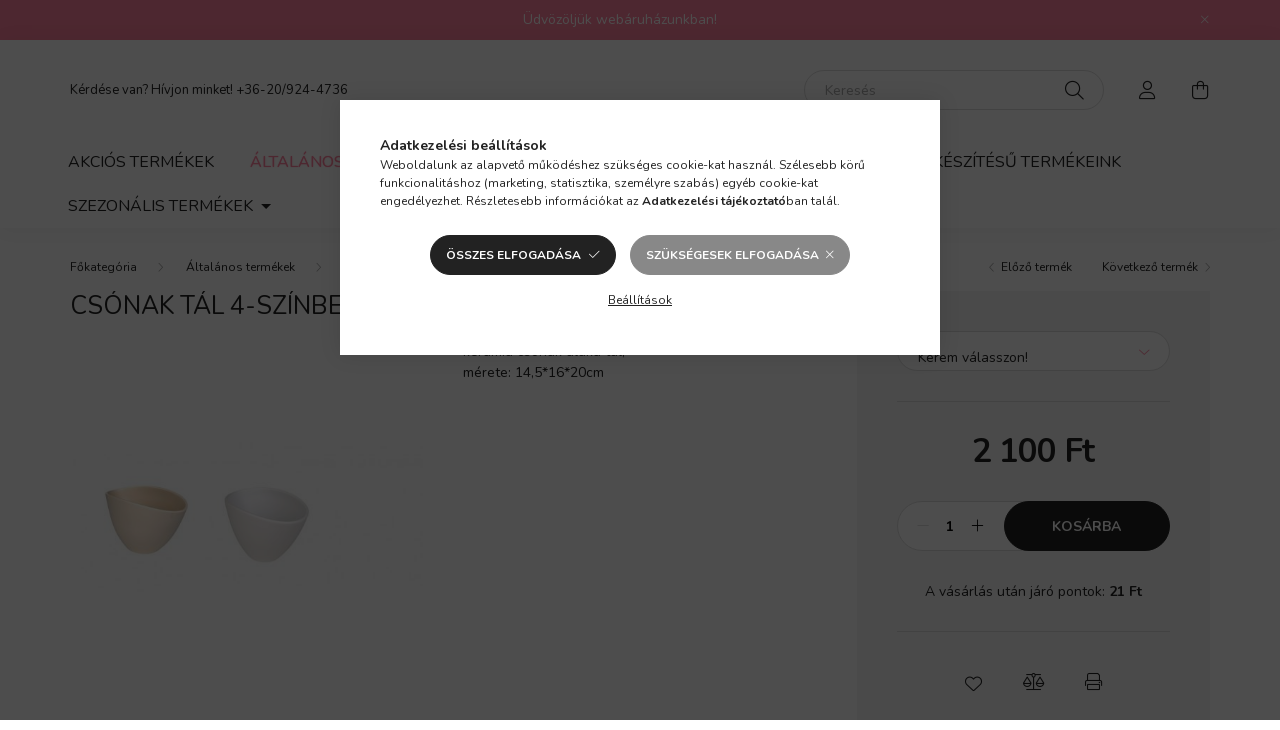

--- FILE ---
content_type: text/html; charset=UTF-8
request_url: http://otletdekor.unas.hu/csonak-tal
body_size: 18626
content:
<!DOCTYPE html>
<html lang="hu">
    <head>
        <meta charset="utf-8">
<meta name="description" content="csónak tál 4-színben, kerámia csónak alakú tál, mérete: 14,5*16*20cm, ötletdekor">
<meta name="robots" content="index, follow">
<meta http-equiv="X-UA-Compatible" content="IE=Edge">
<meta property="og:site_name" content="ötletdekor" />
<meta property="og:title" content="csónak tál 4-színben - ötletdekor">
<meta property="og:description" content="csónak tál 4-színben, kerámia csónak alakú tál, mérete: 14,5*16*20cm, ötletdekor">
<meta property="og:type" content="product">
<meta property="og:url" content="http://otletdekor.unas.hu/csonak-tal">
<meta property="og:image" content="http://otletdekor.unas.hu/img/64936/5996568002042_altpic_1/5996568002042.jpg">
<meta name="mobile-web-app-capable" content="yes">
<meta name="apple-mobile-web-app-capable" content="yes">
<meta name="MobileOptimized" content="320">
<meta name="HandheldFriendly" content="true">

<title>csónak tál 4-színben - ötletdekor</title>


<script>
var service_type="shop";
var shop_url_main="http://otletdekor.unas.hu";
var actual_lang="hu";
var money_len="0";
var money_thousend=" ";
var money_dec=",";
var shop_id=64936;
var unas_design_url="http:"+"/"+"/"+"otletdekor.unas.hu"+"/"+"!common_design"+"/"+"base"+"/"+"002000"+"/";
var unas_design_code='002000';
var unas_base_design_code='2000';
var unas_design_ver=4;
var unas_design_subver=4;
var unas_shop_url='http://otletdekor.unas.hu';
var responsive="yes";
var config_plus=new Array();
config_plus['product_tooltip']=1;
config_plus['cart_redirect']=1;
config_plus['money_type']='Ft';
config_plus['money_type_display']='Ft';
var lang_text=new Array();

var UNAS = UNAS || {};
UNAS.shop={"base_url":'http://otletdekor.unas.hu',"domain":'otletdekor.unas.hu',"username":'otletdekor.unas.hu',"id":64936,"lang":'hu',"currency_type":'Ft',"currency_code":'HUF',"currency_rate":'1',"currency_length":0,"base_currency_length":0,"canonical_url":'http://otletdekor.unas.hu/csonak-tal'};
UNAS.design={"code":'002000',"page":'product_details'};
UNAS.api_auth="d486b625e6bec8460c469d11b2cef560";
UNAS.customer={"email":'',"id":0,"group_id":0,"without_registration":0};
UNAS.shop["category_id"]="246227";
UNAS.shop["sku"]="5996568002042";
UNAS.shop["product_id"]="266922828";
UNAS.shop["only_private_customer_can_purchase"] = false;
 

UNAS.text = {
    "button_overlay_close": `Bezár`,
    "popup_window": `Felugró ablak`,
    "list": `lista`,
    "updating_in_progress": `frissítés folyamatban`,
    "updated": `frissítve`,
    "is_opened": `megnyitva`,
    "is_closed": `bezárva`,
    "deleted": `törölve`,
    "consent_granted": `hozzájárulás megadva`,
    "consent_rejected": `hozzájárulás elutasítva`,
    "field_is_incorrect": `mező hibás`,
    "error_title": `Hiba!`,
    "product_variants": `termék változatok`,
    "product_added_to_cart": `A termék a kosárba került`,
    "product_added_to_cart_with_qty_problem": `A termékből csak [qty_added_to_cart] [qty_unit] került kosárba`,
    "product_removed_from_cart": `A termék törölve a kosárból`,
    "reg_title_name": `Név`,
    "reg_title_company_name": `Cégnév`,
    "number_of_items_in_cart": `Kosárban lévő tételek száma`,
    "cart_is_empty": `A kosár üres`,
    "cart_updated": `A kosár frissült`
};


UNAS.text["delete_from_compare"]= `Törlés összehasonlításból`;
UNAS.text["comparison"]= `Összehasonlítás`;

UNAS.text["delete_from_favourites"]= `Törlés a kedvencek közül`;
UNAS.text["add_to_favourites"]= `Kedvencekhez`;






window.lazySizesConfig=window.lazySizesConfig || {};
window.lazySizesConfig.loadMode=1;
window.lazySizesConfig.loadHidden=false;

window.dataLayer = window.dataLayer || [];
function gtag(){dataLayer.push(arguments)};
gtag('js', new Date());
</script>

<script src="http://otletdekor.unas.hu/!common_packages/jquery/jquery-3.2.1.js?mod_time=1759314984"></script>
<script src="http://otletdekor.unas.hu/!common_packages/jquery/plugins/migrate/migrate.js?mod_time=1759314984"></script>
<script src="http://otletdekor.unas.hu/!common_packages/jquery/plugins/autocomplete/autocomplete.js?mod_time=1759314984"></script>
<script src="http://otletdekor.unas.hu/!common_packages/jquery/plugins/tools/overlay/overlay.js?mod_time=1759314984"></script>
<script src="http://otletdekor.unas.hu/!common_packages/jquery/plugins/tools/toolbox/toolbox.expose.js?mod_time=1759314984"></script>
<script src="http://otletdekor.unas.hu/!common_packages/jquery/plugins/lazysizes/lazysizes.min.js?mod_time=1759314984"></script>
<script src="http://otletdekor.unas.hu/!common_packages/jquery/own/shop_common/exploded/common.js?mod_time=1764831093"></script>
<script src="http://otletdekor.unas.hu/!common_packages/jquery/own/shop_common/exploded/common_overlay.js?mod_time=1759314984"></script>
<script src="http://otletdekor.unas.hu/!common_packages/jquery/own/shop_common/exploded/common_shop_popup.js?mod_time=1759314984"></script>
<script src="http://otletdekor.unas.hu/!common_packages/jquery/own/shop_common/exploded/page_product_details.js?mod_time=1759314984"></script>
<script src="http://otletdekor.unas.hu/!common_packages/jquery/own/shop_common/exploded/function_favourites.js?mod_time=1759314984"></script>
<script src="http://otletdekor.unas.hu/!common_packages/jquery/own/shop_common/exploded/function_compare.js?mod_time=1759314984"></script>
<script src="http://otletdekor.unas.hu/!common_packages/jquery/own/shop_common/exploded/function_product_print.js?mod_time=1759314984"></script>
<script src="http://otletdekor.unas.hu/!common_packages/jquery/plugins/hoverintent/hoverintent.js?mod_time=1759314984"></script>
<script src="http://otletdekor.unas.hu/!common_packages/jquery/own/shop_tooltip/shop_tooltip.js?mod_time=1759314984"></script>
<script src="http://otletdekor.unas.hu/!common_packages/jquery/plugins/responsive_menu/responsive_menu-unas.js?mod_time=1759314984"></script>
<script src="http://otletdekor.unas.hu/!common_design/base/002000/main.js?mod_time=1759314986"></script>
<script src="http://otletdekor.unas.hu/!common_packages/jquery/plugins/flickity/v3/flickity.pkgd.min.js?mod_time=1759314984"></script>
<script src="http://otletdekor.unas.hu/!common_packages/jquery/plugins/toastr/toastr.min.js?mod_time=1759314984"></script>
<script src="http://otletdekor.unas.hu/!common_packages/jquery/plugins/tippy/popper-2.4.4.min.js?mod_time=1759314984"></script>
<script src="http://otletdekor.unas.hu/!common_packages/jquery/plugins/tippy/tippy-bundle.umd.min.js?mod_time=1759314984"></script>
<script src="http://otletdekor.unas.hu/!common_packages/jquery/plugins/photoswipe/photoswipe.min.js?mod_time=1759314984"></script>
<script src="http://otletdekor.unas.hu/!common_packages/jquery/plugins/photoswipe/photoswipe-ui-default.min.js?mod_time=1759314984"></script>

<link href="http://otletdekor.unas.hu/temp/shop_64936_e86a480dc6917e0e04f23e40fb7876fd.css?mod_time=1769012767" rel="stylesheet" type="text/css">

<link href="http://otletdekor.unas.hu/csonak-tal" rel="canonical">
    <link id="favicon-32x32" rel="icon" type="image/png" href="http://otletdekor.unas.hu/!common_design/own/image/favicon_32x32.png" sizes="32x32">
    <link id="favicon-192x192" rel="icon" type="image/png" href="http://otletdekor.unas.hu/!common_design/own/image/favicon_192x192.png" sizes="192x192">
            <link rel="apple-touch-icon" href="http://otletdekor.unas.hu/!common_design/own/image/favicon_32x32.png" sizes="32x32">
        <link rel="apple-touch-icon" href="http://otletdekor.unas.hu/!common_design/own/image/favicon_192x192.png" sizes="192x192">
        <script>
        var google_consent=1;
    
        gtag('consent', 'default', {
           'ad_storage': 'denied',
           'ad_user_data': 'denied',
           'ad_personalization': 'denied',
           'analytics_storage': 'denied',
           'functionality_storage': 'denied',
           'personalization_storage': 'denied',
           'security_storage': 'granted'
        });

    
        gtag('consent', 'update', {
           'ad_storage': 'denied',
           'ad_user_data': 'denied',
           'ad_personalization': 'denied',
           'analytics_storage': 'denied',
           'functionality_storage': 'denied',
           'personalization_storage': 'denied',
           'security_storage': 'granted'
        });

        </script>
    	<script>
	/* <![CDATA[ */
	$(document).ready(function() {
       $(document).bind("contextmenu",function(e) {
            return false;
       });
	});
	/* ]]> */
	</script>
		<script>
	/* <![CDATA[ */
	var omitformtags=["input", "textarea", "select"];
	omitformtags=omitformtags.join("|");
		
	function disableselect(e) {
		if (omitformtags.indexOf(e.target.tagName.toLowerCase())==-1) return false;
		if (omitformtags.indexOf(e.target.tagName.toLowerCase())==2) return false;
	}
		
	function reEnable() {
		return true;
	}
		
	if (typeof document.onselectstart!="undefined") {
		document.onselectstart=new Function ("return false");
	} else {
		document.onmousedown=disableselect;
		document.onmouseup=reEnable;
	}
	/* ]]> */
	</script>
	

        <meta content="width=device-width, initial-scale=1.0" name="viewport" />
        <link rel="preconnect" href="https://fonts.gstatic.com">
        <link rel="preload" href="https://fonts.googleapis.com/css2?family=Nunito:wght@400;700&display=swap" as="style" />
        <link rel="stylesheet" href="https://fonts.googleapis.com/css2?family=Nunito:wght@400;700&display=swap" media="print" onload="this.media='all'">
        <noscript>
            <link rel="stylesheet" href="https://fonts.googleapis.com/css2?family=Nunito:wght@400;700&display=swap" />
        </noscript>
        
        
        
        
        

        
        
        
                    
            
            
            
            
            
            
            
                
        
        
    </head>

                
                
    
    
    
    
    <body class='design_ver4 design_subver1 design_subver2 design_subver3 design_subver4' id="ud_shop_artdet">
    
        <div id="fb-root"></div>
    <script>
        window.fbAsyncInit = function() {
            FB.init({
                xfbml            : true,
                version          : 'v22.0'
            });
        };
    </script>
    <script async defer crossorigin="anonymous" src="https://connect.facebook.net/hu_HU/sdk.js"></script>
    <div id="image_to_cart" style="display:none; position:absolute; z-index:100000;"></div>
<div class="overlay_common overlay_warning" id="overlay_cart_add"></div>
<script>$(document).ready(function(){ overlay_init("cart_add",{"onBeforeLoad":false}); });</script>
<div id="overlay_login_outer"></div>	
	<script>
	$(document).ready(function(){
	    var login_redir_init="";

		$("#overlay_login_outer").overlay({
			onBeforeLoad: function() {
                var login_redir_temp=login_redir_init;
                if (login_redir_act!="") {
                    login_redir_temp=login_redir_act;
                    login_redir_act="";
                }

									$.ajax({
						type: "GET",
						async: true,
						url: "http://otletdekor.unas.hu/shop_ajax/ajax_popup_login.php",
						data: {
							shop_id:"64936",
							lang_master:"hu",
                            login_redir:login_redir_temp,
							explicit:"ok",
							get_ajax:"1"
						},
						success: function(data){
							$("#overlay_login_outer").html(data);
							if (unas_design_ver >= 5) $("#overlay_login_outer").modal('show');
							$('#overlay_login1 input[name=shop_pass_login]').keypress(function(e) {
								var code = e.keyCode ? e.keyCode : e.which;
								if(code.toString() == 13) {		
									document.form_login_overlay.submit();		
								}	
							});	
						}
					});
								},
			top: 50,
			mask: {
	color: "#000000",
	loadSpeed: 200,
	maskId: "exposeMaskOverlay",
	opacity: 0.7
},
			closeOnClick: (config_plus['overlay_close_on_click_forced'] === 1),
			onClose: function(event, overlayIndex) {
				$("#login_redir").val("");
			},
			load: false
		});
		
			});
	function overlay_login() {
		$(document).ready(function(){
			$("#overlay_login_outer").overlay().load();
		});
	}
	function overlay_login_remind() {
        if (unas_design_ver >= 5) {
            $("#overlay_remind").overlay().load();
        } else {
            $(document).ready(function () {
                $("#overlay_login_outer").overlay().close();
                setTimeout('$("#overlay_remind").overlay().load();', 250);
            });
        }
	}

    var login_redir_act="";
    function overlay_login_redir(redir) {
        login_redir_act=redir;
        $("#overlay_login_outer").overlay().load();
    }
	</script>  
	<div class="overlay_common overlay_info" id="overlay_remind"></div>
<script>$(document).ready(function(){ overlay_init("remind",[]); });</script>

	<script>
    	function overlay_login_error_remind() {
		$(document).ready(function(){
			load_login=0;
			$("#overlay_error").overlay().close();
			setTimeout('$("#overlay_remind").overlay().load();', 250);	
		});
	}
	</script>  
	<div class="overlay_common overlay_info" id="overlay_newsletter"></div>
<script>$(document).ready(function(){ overlay_init("newsletter",[]); });</script>

<script>
function overlay_newsletter() {
    $(document).ready(function(){
        $("#overlay_newsletter").overlay().load();
    });
}
</script>
<div class="overlay_common overlay_error" id="overlay_script"></div>
<script>$(document).ready(function(){ overlay_init("script",[]); });</script>
    <script>
    $(document).ready(function() {
        $.ajax({
            type: "GET",
            url: "http://otletdekor.unas.hu/shop_ajax/ajax_stat.php",
            data: {master_shop_id:"64936",get_ajax:"1"}
        });
    });
    </script>
    

    <div id="container" class="page_shop_artdet_5996568002042 filter-not-exists">
                        <div class="js-element nanobar js-nanobar" data-element-name="header_text_section_1">
        <div class="container">
            <div class="header_text_section_1 nanobar__inner ">
                                    <p>Üdvözöljük webáruházunkban!</p>
                                <button type="button" class="btn nanobar__btn-close" onclick="closeNanobar(this,'header_text_section_1_hide','session','--nanobar-height');" aria-label="Bezár" title="Bezár">
                    <span class="icon--close"></span>
                </button>
            </div>
        </div>
    </div>
    <script>
        $(document).ready(function() {
            root.style.setProperty('--nanobar-height', getHeight($(".js-nanobar")) + "px");
        });
    </script>
    

        <header class="header js-header">
            <div class="header-inner js-header-inner">
                <div class="container">
                    <div class="row gutters-5 flex-nowrap justify-content-center align-items-center py-3 py-lg-5">
                        <div class="header__left col">
                            <div class="header__left-inner d-flex align-items-center">
                                <button type="button" class="hamburger__btn dropdown--btn d-lg-none" id="hamburger__btn" aria-label="hamburger button" data-btn-for=".hamburger__dropdown">
                                    <span class="hamburger__btn-icon icon--hamburger"></span>
                                </button>
                                
                                
                                    <div class="js-element header_text_section_2 d-none d-lg-block" data-element-name="header_text_section_2">
        <div class="element__content ">
                            <div class="element__html slide-1"><p>Kérdése van? Hívjon minket! <a href='tel:+36209244736'>+36-20/924-4736</a></p></div>
                    </div>
    </div>

                            </div>
                        </div>

                        

                        <div class="header__right col">
                            <div class="header__right-inner d-flex align-items-center justify-content-end">
                                <div class="search-box browser-is-chrome">
    <div class="search-box__inner position-relative ml-auto js-search" id="box_search_content">
        <form name="form_include_search" id="form_include_search" action="http://otletdekor.unas.hu/shop_search.php" method="get">
            <div class="box-search-group mb-0">
                <input data-stay-visible-breakpoint="992" name="search" id="box_search_input" value="" pattern=".{3,100}"
                       title="Hosszabb kereső kifejezést írjon be!" aria-label="Keresés" placeholder="Keresés" type="text" maxlength="100"
                       class="ac_input form-control js-search-input" autocomplete="off" required                >
                <div class="search-box__search-btn-outer input-group-append" title='Keresés'>
                    <button class="search-btn" aria-label="Keresés">
                        <span class="search-btn-icon icon--search"></span>
                    </button>
                    <button type="button" onclick="$('.js-search-smart-autocomplete').addClass('is-hidden');$(this).addClass('is-hidden');" class='search-close-btn text-right d-lg-none is-hidden' aria-label="">
                        <span class="search-close-btn-icon icon--close"></span>
                    </button>
                </div>
                <div class="search__loading">
                    <div class="loading-spinner--small"></div>
                </div>
            </div>
            <div class="search-box__mask"></div>
        </form>
        <div class="ac_results"></div>
    </div>
</div>
<script>
    $(document).ready(function(){
       $(document).on('smartSearchCreate smartSearchOpen smartSearchHasResult', function(e){
           if (e.type !== 'smartSearchOpen' || (e.type === 'smartSearchOpen' && $('.js-search-smart-autocomplete').children().length > 0)) {
               $('.search-close-btn').removeClass('is-hidden');
           }
       });
       $(document).on('smartSearchClose smartSearchEmptyResult', function(){
           $('.search-close-btn').addClass('is-hidden');
       });
       $(document).on('smartSearchInputLoseFocus', function(){
           if ($('.js-search-smart-autocomplete').length>0) {
               setTimeout(function () {
                   let height = $(window).height() - ($('.js-search-smart-autocomplete').offset().top - $(window).scrollTop()) - 20;
                   $('.search-smart-autocomplete').css('max-height', height + 'px');
               }, 300);
           }
       });
    });
</script>


                                                    <button type="button" class="profile__btn js-profile-btn dropdown--btn d-none d-lg-block" id="profile__btn" data-orders="http://otletdekor.unas.hu/shop_order_track.php" aria-label="profile button" data-btn-for=".profile__dropdown">
            <span class="profile__btn-icon icon--head"></span>
        </button>
            
                                <button class="cart-box__btn dropdown--btn js-cart-box-loaded-by-ajax" aria-label="cart button" type="button" data-btn-for=".cart-box__dropdown">
                                    <span class="cart-box__btn-icon icon--cart">
                                            <span id="box_cart_content" class="cart-box">            </span>
                                    </span>
                                </button>
                            </div>
                        </div>
                    </div>
                </div>
                                <nav class="navbar d-none d-lg-flex navbar-expand navbar-light">
                    <div class="container">
                        <ul class="navbar-nav mx-auto js-navbar-nav">
                                        <li class="nav-item js-nav-item-312008">
                    <a class="nav-link" href="http://otletdekor.unas.hu/akcios-termekek">
                    akciós termékek
                    </a>

            </li>
    <li class="nav-item dropdown js-nav-item-284336">
                    <a class="nav-link dropdown-toggle" href="#" role="button" data-toggle="dropdown" aria-haspopup="true" aria-expanded="false">
                    Általános termékek
                    </a>

        			<ul class="dropdown-menu fade-up dropdown--cat dropdown--level-1">
            <li class="nav-item-131196">
            <a class="dropdown-item" href="http://otletdekor.unas.hu/spl/131196/figurak" >figurák
                        </a>
        </li>
            <li class="nav-item-272403">
            <a class="dropdown-item" href="http://otletdekor.unas.hu/spl/272403/gyertyak-mecsesek" >gyertyák, mécsesek
                        </a>
        </li>
            <li class="nav-item-824803">
            <a class="dropdown-item" href="http://otletdekor.unas.hu/spl/824803/kosararu-dobozok-ladak" >kosárárú, dobozok, ládák,
                        </a>
        </li>
            <li class="nav-item-155699">
            <a class="dropdown-item" href="http://otletdekor.unas.hu/spl/155699/Selyemviragok" >Selyemvirágok
                        </a>
        </li>
            <li class="nav-item-523815">
            <a class="dropdown-item" href="http://otletdekor.unas.hu/spl/523815/szalagok-zsinorok-csipkek-fonalak" >szalagok, zsinórok, csipkék, fonalak,
                        </a>
        </li>
            <li class="nav-item-492549">
            <a class="dropdown-item" href="http://otletdekor.unas.hu/spl/492549/szarazviragok-termesek" >szárazvirágok, termések
                        </a>
        </li>
            <li class="nav-item-632130">
            <a class="dropdown-item" href="http://otletdekor.unas.hu/tunderkert" >tündérkert
                        </a>
        </li>
            <li class="nav-item-246227">
            <a class="dropdown-item" href="http://otletdekor.unas.hu/spl/246227/vazak-kaspok" >vázák, kaspók
                        </a>
        </li>
    
    
    </ul>


            </li>
    <li class="nav-item js-nav-item-424022">
                    <a class="nav-link" href="http://otletdekor.unas.hu/festheto-termekek">
                    festhető termékek
                    </a>

            </li>
    <li class="nav-item dropdown js-nav-item-125803">
                    <a class="nav-link dropdown-toggle" href="#" role="button" data-toggle="dropdown" aria-haspopup="true" aria-expanded="false">
                    Hobbi termékek
                    </a>

        			<ul class="dropdown-menu fade-up dropdown--cat dropdown--level-1">
            <li class="nav-item-578687">
            <a class="dropdown-item" href="http://otletdekor.unas.hu/spl/578687/fa-termekek-feliratok-tablak" >fa termékek, feliratok, táblák
                        </a>
        </li>
            <li class="nav-item-975576">
            <a class="dropdown-item" href="http://otletdekor.unas.hu/spl/975576/hungarocell-termekek" >hungarocell termékek
                        </a>
        </li>
            <li class="nav-item-203270">
            <a class="dropdown-item" href="http://otletdekor.unas.hu/spl/203270/koszoru-alapok" >koszorú  alapok
                        </a>
        </li>
            <li class="nav-item-615907">
            <a class="dropdown-item" href="http://otletdekor.unas.hu/spl/615907/ragasztas-kellekei" >ragasztás kellékei
                        </a>
        </li>
            <li class="nav-item-389321">
            <a class="dropdown-item" href="http://otletdekor.unas.hu/spl/389321/tuzohabok" >tűzőhabok
                        </a>
        </li>
    
    
    </ul>


            </li>
    <li class="nav-item js-nav-item-519024">
                    <a class="nav-link" href="http://otletdekor.unas.hu/sajat-keszitesu-termekeink">
                    saját készítésű termékeink
                    </a>

            </li>
    <li class="nav-item dropdown js-nav-item-341964">
                    <a class="nav-link dropdown-toggle" href="#" role="button" data-toggle="dropdown" aria-haspopup="true" aria-expanded="false">
                    Szezonális termékek
                    </a>

        			<ul class="dropdown-menu fade-up dropdown--cat dropdown--level-1">
            <li class="nav-item-236372">
            <a class="dropdown-item" href="http://otletdekor.unas.hu/spl/236372/Karacsony" >Karácsony
                        </a>
        </li>
            <li class="nav-item-134207">
            <a class="dropdown-item" href="http://otletdekor.unas.hu/spl/134207/Kegyelet" >Kegyelet
                        </a>
        </li>
            <li class="nav-item-292838">
            <a class="dropdown-item" href="http://otletdekor.unas.hu/spl/292838/Nyar" >Nyár
                        </a>
        </li>
            <li class="nav-item-978336">
            <a class="dropdown-item" href="http://otletdekor.unas.hu/spl/978336/Osz" >Ősz
                        </a>
        </li>
            <li class="nav-item-721056">
            <a class="dropdown-item" href="http://otletdekor.unas.hu/spl/721056/Tavasz-husvet" >Tavasz, húsvét
                        </a>
        </li>
    
    
    </ul>


            </li>

    
                                    
    
                        </ul>
                    </div>
                </nav>

                <script>
                    $(document).ready(function () {
                                                    $('.nav-item.dropdown > .nav-link').click(function (e) {
                                e.preventDefault();
                                handleCloseDropdowns();
                                var thisNavLink = $(this);
                                var thisNavItem = thisNavLink.parent();
                                var thisDropdownMenu = thisNavItem.find('.dropdown-menu');
                                var thisNavbarNav = $('.js-navbar-nav');

                                /*remove is-opened class form the rest menus (cat+plus)*/
                                thisNavbarNav.find('.show').not(thisNavItem).removeClass('show');

                                if (thisNavItem.hasClass('show')) {
                                    thisNavLink.attr('aria-expanded','false');
                                    thisNavItem.removeClass('show');
                                    thisDropdownMenu.removeClass('show');
                                } else {
                                    thisNavLink.attr('aria-expanded','true');
                                    thisNavItem.addClass('show');
                                    thisDropdownMenu.addClass('show');
                                }
                            });
                                            });
                </script>
                            </div>
        </header>
                        <main class="main">
                        
            
    <link rel="stylesheet" type="text/css" href="http://otletdekor.unas.hu/!common_packages/jquery/plugins/photoswipe/css/default-skin.min.css">
    <link rel="stylesheet" type="text/css" href="http://otletdekor.unas.hu/!common_packages/jquery/plugins/photoswipe/css/photoswipe.min.css">
    
    
    <script>
        var $clickElementToInitPs = '.js-init-ps';

        var initPhotoSwipeFromDOM = function() {
            var $pswp = $('.pswp')[0];
            var $psDatas = $('.photoSwipeDatas');

            $psDatas.each( function() {
                var $pics = $(this),
                    getItems = function() {
                        var items = [];
                        $pics.find('a').each(function() {
                            var $this = $(this),
                                $href   = $this.attr('href'),
                                $size   = $this.data('size').split('x'),
                                $width  = $size[0],
                                $height = $size[1],
                                item = {
                                    src : $href,
                                    w   : $width,
                                    h   : $height
                                };
                            items.push(item);
                        });
                        return items;
                    };

                var items = getItems();

                $($clickElementToInitPs).on('click', function (event) {
                    var $this = $(this);
                    event.preventDefault();

                    var $index = parseInt($this.attr('data-loop-index'));
                    var options = {
                        index: $index,
                        history: false,
                        bgOpacity: 0.5,
                        shareEl: false,
                        showHideOpacity: true,
                        getThumbBoundsFn: function (index) {
                            /** azon képeről nagyítson a photoswipe, melyek láthatók
                             **/
                            var thumbnails = $($clickElementToInitPs).map(function() {
                                var $this = $(this);
                                if ($this.is(":visible")) {
                                    return this;
                                }
                            }).get();
                            var thumbnail = thumbnails[index];
                            var pageYScroll = window.pageYOffset || document.documentElement.scrollTop;
                            var zoomedImgHeight = items[index].h;
                            var zoomedImgWidth = items[index].w;
                            var zoomedImgRatio = zoomedImgHeight / zoomedImgWidth;
                            var rect = thumbnail.getBoundingClientRect();
                            var zoomableImgHeight = rect.height;
                            var zoomableImgWidth = rect.width;
                            var zoomableImgRatio = (zoomableImgHeight / zoomableImgWidth);
                            var offsetY = 0;
                            var offsetX = 0;
                            var returnWidth = zoomableImgWidth;

                            if (zoomedImgRatio < 1) { /* a nagyított kép fekvő */
                                if (zoomedImgWidth < zoomableImgWidth) { /*A nagyított kép keskenyebb */
                                    offsetX = (zoomableImgWidth - zoomedImgWidth) / 2;
                                    offsetY = (Math.abs(zoomableImgHeight - zoomedImgHeight)) / 2;
                                    returnWidth = zoomedImgWidth;
                                } else { /*A nagyított kép szélesebb */
                                    offsetY = (zoomableImgHeight - (zoomableImgWidth * zoomedImgRatio)) / 2;
                                }

                            } else if (zoomedImgRatio > 1) { /* a nagyított kép álló */
                                if (zoomedImgHeight < zoomableImgHeight) { /*A nagyított kép alacsonyabb */
                                    offsetX = (zoomableImgWidth - zoomedImgWidth) / 2;
                                    offsetY = (zoomableImgHeight - zoomedImgHeight) / 2;
                                    returnWidth = zoomedImgWidth;
                                } else { /*A nagyított kép magasabb */
                                    offsetX = (zoomableImgWidth - (zoomableImgHeight / zoomedImgRatio)) / 2;
                                    if (zoomedImgRatio > zoomableImgRatio) returnWidth = zoomableImgHeight / zoomedImgRatio;
                                }
                            } else { /*A nagyított kép négyzetes */
                                if (zoomedImgWidth < zoomableImgWidth) { /*A nagyított kép keskenyebb */
                                    offsetX = (zoomableImgWidth - zoomedImgWidth) / 2;
                                    offsetY = (Math.abs(zoomableImgHeight - zoomedImgHeight)) / 2;
                                    returnWidth = zoomedImgWidth;
                                } else { /*A nagyított kép szélesebb */
                                    offsetY = (zoomableImgHeight - zoomableImgWidth) / 2;
                                }
                            }

                            return {x: rect.left + offsetX, y: rect.top + pageYScroll + offsetY, w: returnWidth};
                        },
                        getDoubleTapZoom: function (isMouseClick, item) {
                            if (isMouseClick) {
                                return 1;
                            } else {
                                return item.initialZoomLevel < 0.7 ? 1 : 1.5;
                            }
                        }
                    };

                    var photoSwipe = new PhotoSwipe($pswp, PhotoSwipeUI_Default, items, options);
                    photoSwipe.init();
                });
            });
        };
    </script>


<div id="page_artdet_content" class="artdet artdet--type-1">
            <div class="fixed-cart bg-primary shadow-sm js-fixed-cart" id="artdet__fixed-cart">
            <div class="container">
                <div class="row gutters-5 align-items-center py-3">
                    <div class="col-auto">
                        <img class="navbar__fixed-cart-img lazyload" width="50" height="50" src="http://otletdekor.unas.hu/main_pic/space.gif" data-src="http://otletdekor.unas.hu/img/64936/5996568002042/50x50,r/5996568002042.jpg?time=1762247077" data-srcset="http://otletdekor.unas.hu/img/64936/5996568002042/100x100,r/5996568002042.jpg?time=1762247077 2x" alt="csónak tál 4-színben" />
                    </div>
                    <div class="col">
                        <div class="d-flex flex-column flex-md-row align-items-md-center">
                            <div class="fixed-cart__name line-clamp--2-12">csónak tál 4-színben
</div>
                                                            <div class="fixed-cart__price with-rrp row gutters-5 align-items-baseline ml-md-auto ">
                                                                            <div class="artdet__price-base product-price--base">
                                            <span class="fixed-cart__price-base-value"><span id='price_net_brutto_5996568002042' class='price_net_brutto_5996568002042'>2 100</span> Ft</span>                                        </div>
                                                                                                        </div>
                                                    </div>
                    </div>
                    <div class="col-auto">
                        <button class="navbar__fixed-cart-btn btn btn-primary" type="button" onclick="$('.artdet__cart-btn').trigger('click');"  >Kosárba</button>
                    </div>
                </div>
            </div>
        </div>
        <script>
            $(document).ready(function () {
                var $itemVisibilityCheck = $(".js-main-cart-btn");
                var $stickyElement = $(".js-fixed-cart");

                $(window).scroll(function () {
                    if ($(this).scrollTop() + 60 > $itemVisibilityCheck.offset().top) {
                        $stickyElement.addClass('is-visible');
                    } else {
                        $stickyElement.removeClass('is-visible');
                    }
                });
            });
        </script>
        <div class="artdet__breadcrumb-prev-next">
        <div class="container">
            <div class="row gutters-10">
                <div class="col-md">
                        <nav id="breadcrumb" aria-label="breadcrumb">
                                <ol class="breadcrumb level-2">
                <li class="breadcrumb-item">
                                        <a class="breadcrumb-item breadcrumb-item--home" href="http://otletdekor.unas.hu/sct/0/" aria-label="Főkategória" title="Főkategória"></a>
                                    </li>
                                <li class="breadcrumb-item">
                                        <a class="breadcrumb-item" href="http://otletdekor.unas.hu/sct/284336/Altalanos-termekek">Általános termékek</a>
                                    </li>
                                <li class="breadcrumb-item">
                                        <a class="breadcrumb-item" href="http://otletdekor.unas.hu/spl/246227/vazak-kaspok">vázák, kaspók</a>
                                    </li>
                            </ol>
            <script>
                $("document").ready(function(){
                                        $(".js-nav-item-284336").addClass("active");
                                        $(".js-nav-item-246227").addClass("active");
                                    });
            </script>
                </nav>

                </div>
                                    <div class="col-md-auto">
                        <div class="artdet__pagination d-flex py-3 py-md-0 mb-3 mb-md-4">
                            <button class="artdet__pagination-btn artdet__pagination-prev btn btn-text icon--b-arrow-left" type="button" onclick="product_det_prevnext('http://otletdekor.unas.hu/csonak-tal','?cat=246227&sku=5996568002042&action=prev_js')">Előző termék</button>
                            <button class="artdet__pagination-btn artdet__pagination-next btn btn-text icon--a-arrow-right ml-auto ml-md-5" type="button" onclick="product_det_prevnext('http://otletdekor.unas.hu/csonak-tal','?cat=246227&sku=5996568002042&action=next_js')" >Következő termék</button>
                        </div>
                    </div>
                            </div>
        </div>
    </div>

    <script>
<!--
var lang_text_warning=`Figyelem!`
var lang_text_required_fields_missing=`Kérjük töltse ki a kötelező mezők mindegyikét!`
function formsubmit_artdet() {
   cart_add("5996568002042","",null,1)
}
$(document).ready(function(){
	select_base_price("5996568002042",1);
	egyeb_ar1_netto['5996568002042'][1]=0;
egyeb_ar1_brutto['5996568002042'][1]=0;
egyeb_ar1_orig_netto['5996568002042'][1]=0;
egyeb_ar1_orig_brutto['5996568002042'][1]=0;
egyeb_ar1_netto['5996568002042'][2]=0;
egyeb_ar1_brutto['5996568002042'][2]=0;
egyeb_ar1_orig_netto['5996568002042'][2]=0;
egyeb_ar1_orig_brutto['5996568002042'][2]=0;
egyeb_ar1_netto['5996568002042'][3]=0;
egyeb_ar1_brutto['5996568002042'][3]=0;
egyeb_ar1_orig_netto['5996568002042'][3]=0;
egyeb_ar1_orig_brutto['5996568002042'][3]=0;
egyeb_ar1_netto['5996568002042'][4]=236.220471429;
egyeb_ar1_brutto['5996568002042'][4]=300;
egyeb_ar1_orig_netto['5996568002042'][4]=236.220471429;
egyeb_ar1_orig_brutto['5996568002042'][4]=300;
egyeb_ar1_netto['5996568002042'][0]=0;
egyeb_ar1_brutto['5996568002042'][0]=0;
egyeb_ar1_orig_netto['5996568002042'][0]=0;
egyeb_ar1_orig_brutto['5996568002042'][0]=0;

	
	$("#egyeb_list1_5996568002042").change(function () {
		change_egyeb("5996568002042");
		select_get(1,"5996568002042","");
	});
	$("#egyeb_list2_5996568002042").change(function () {
		change_egyeb("5996568002042");
		select_get(2,"5996568002042","");
	});
	$("#egyeb_list3_5996568002042").change(function () {
		change_egyeb("5996568002042");
	});
	change_egyeb("5996568002042");
});
// -->
</script>


    <form name="form_temp_artdet">

    <div class="artdet__pic-data-wrap mb-3 mb-lg-5 js-product">
        <div class="container">
            <div class="row main-block">
                <div class="artdet__img-data-left col-md-6 col-lg-7 col-xl-8">
                    <div class="artdet__name-wrap mb-4">
                        <div class="row align-items-center">
                            <div class="col-sm col-md-12 col-xl">
                                <div class="d-flex flex-wrap align-items-center">
                                                                        <h1 class='artdet__name line-clamp--3-12'>csónak tál 4-színben
</h1>
                                </div>
                            </div>
                                                            <div class="col-sm-auto col-md col-xl-auto text-right">
                                                                                                                <div class="artdet__social font-s d-flex align-items-center justify-content-sm-end">
                                                                                                                                                <button class="artdet__social-icon artdet__social-icon--facebook" type="button" aria-label="facebook" data-tippy="facebook" onclick='window.open("http://www.facebook.com/sharer.php?u=http%3A%2F%2Fotletdekor.unas.hu%2Fcsonak-tal")'></button>
                                                                                                    <button class="artdet__social-icon artdet__social-icon--pinterest" type="button" aria-label="pinterest" data-tippy="pinterest" onclick='window.open("http://www.pinterest.com/pin/create/button/?url=http%3A%2F%2Fotletdekor.unas.hu%2Fcsonak-tal&media=http%3A%2F%2Fotletdekor.unas.hu%2Fimg%2F64936%2F5996568002042_altpic_1%2F5996568002042.jpg&description=cs%C3%B3nak+t%C3%A1l+4-sz%C3%ADnben")'></button>
                                                                                                                                                                                        <div class="artdet__social-icon artdet__social-icon--fb-like d-flex"><div class="fb-like" data-href="http://otletdekor.unas.hu/csonak-tal" data-width="95" data-layout="button_count" data-action="like" data-size="small" data-share="false" data-lazy="true"></div><style type="text/css">.fb-like.fb_iframe_widget > span { height: 21px !important; }</style></div>
                                                                                    </div>
                                                                    </div>
                                                    </div>
                    </div>
                    <div class="row">
                        <div class="artdet__img-outer col-xl-6">
                            		                            <div class='artdet__img-inner has-image'>
                                                                
                                <div class="artdet__alts js-alts carousel mb-5" data-flickity='{ "cellAlign": "left", "contain": true, "lazyLoad": true, "watchCSS": true }'>
                                    <div class="carousel-cell artdet__alt-img js-init-ps" data-loop-index="0">
                                        		                                        <img class="artdet__img-main" width="500" height="500"
                                             src="http://otletdekor.unas.hu/img/64936/5996568002042/500x500,r/5996568002042.jpg?time=1762247077"
                                             srcset="http://otletdekor.unas.hu/img/64936/5996568002042/700x700,r/5996568002042.jpg?time=1762247077 1.4x"
                                             alt="csónak tál 4-színben" title="csónak tál 4-színben" id="main_image" />
                                    </div>
                                                                                                                        <div class="carousel-cell artdet__alt-img js-init-ps d-xl-none" data-loop-index="1">
                                                <img class="artdet__img--alt carousel__lazy-image" width="500" height="500"
                                                     src="http://otletdekor.unas.hu/main_pic/space.gif"
                                                     data-flickity-lazyload-src="http://otletdekor.unas.hu/img/64936/5996568002042_altpic_1/500x500,r/5996568002042.jpg?time=1762247077"
                                                                                                                    data-flickity-lazyload-srcset="http://otletdekor.unas.hu/img/64936/5996568002042_altpic_1/700x700,r/5996568002042.jpg?time=1762247077 1.4x"
                                                                                                             alt="csónak tál 4-színben" title="csónak tál 4-színben" />
                                            </div>
                                                                                    <div class="carousel-cell artdet__alt-img js-init-ps d-xl-none" data-loop-index="2">
                                                <img class="artdet__img--alt carousel__lazy-image" width="500" height="500"
                                                     src="http://otletdekor.unas.hu/main_pic/space.gif"
                                                     data-flickity-lazyload-src="http://otletdekor.unas.hu/img/64936/5996568002042_altpic_2/500x500,r/5996568002042.jpg?time=1762247077"
                                                                                                                    data-flickity-lazyload-srcset="http://otletdekor.unas.hu/img/64936/5996568002042_altpic_2/700x700,r/5996568002042.jpg?time=1762247077 1.4x"
                                                                                                             alt="csónak tál 4-színben" title="csónak tál 4-színben" />
                                            </div>
                                                                                    <div class="carousel-cell artdet__alt-img js-init-ps d-xl-none" data-loop-index="3">
                                                <img class="artdet__img--alt carousel__lazy-image" width="500" height="500"
                                                     src="http://otletdekor.unas.hu/main_pic/space.gif"
                                                     data-flickity-lazyload-src="http://otletdekor.unas.hu/img/64936/5996568002042_altpic_3/500x500,r/5996568002042.jpg?time=1762247077"
                                                                                                                    data-flickity-lazyload-srcset="http://otletdekor.unas.hu/img/64936/5996568002042_altpic_3/700x700,r/5996568002042.jpg?time=1762247077 1.4x"
                                                                                                             alt="csónak tál 4-színben" title="csónak tál 4-színben" />
                                            </div>
                                                                                    <div class="carousel-cell artdet__alt-img js-init-ps d-xl-none" data-loop-index="4">
                                                <img class="artdet__img--alt carousel__lazy-image" width="500" height="500"
                                                     src="http://otletdekor.unas.hu/main_pic/space.gif"
                                                     data-flickity-lazyload-src="http://otletdekor.unas.hu/img/64936/5996568002042_altpic_4/500x500,r/5996568002042.jpg?time=1762247077"
                                                                                                                    data-flickity-lazyload-srcset="http://otletdekor.unas.hu/img/64936/5996568002042_altpic_4/700x700,r/5996568002042.jpg?time=1762247077 1.4x"
                                                                                                             alt="csónak tál 4-színben" title="csónak tál 4-színben" />
                                            </div>
                                                                                                            </div>

                                                                    <div class="artdet__img-thumbs d-none d-xl-block mb-2">
                                        <div class="row gutters-12">
                                            <div class="col-md-4 d-none">
                                                <div class="artdet__img--thumb-wrap">
                                                    <img class="artdet__img--thumb-main lazyload" width="150" height="150"
                                                         src="http://otletdekor.unas.hu/main_pic/space.gif"
                                                         data-src="http://otletdekor.unas.hu/img/64936/5996568002042/150x150,r/5996568002042.jpg?time=1762247077"
                                                                                                                            data-srcset="http://otletdekor.unas.hu/img/64936/5996568002042/300x300,r/5996568002042.jpg?time=1762247077 2x"
                                                                                                                     alt="csónak tál 4-színben" title="csónak tál 4-színben" />
                                                </div>
                                            </div>
                                                                                            <div class="col-md-4">
                                                    <div class="artdet__img--thumb-wrap js-init-ps" data-loop-index="1">
                                                        <img class="artdet__img--thumb lazyload" width="150" height="150"
                                                             src="http://otletdekor.unas.hu/main_pic/space.gif"
                                                             data-src="http://otletdekor.unas.hu/img/64936/5996568002042_altpic_1/150x150,r/5996568002042.jpg?time=1762247077"
                                                                                                                                    data-srcset="http://otletdekor.unas.hu/img/64936/5996568002042_altpic_1/300x300,r/5996568002042.jpg?time=1762247077 2x"
                                                                                                                             alt="csónak tál 4-színben" title="csónak tál 4-színben" />
                                                    </div>
                                                </div>
                                                                                            <div class="col-md-4">
                                                    <div class="artdet__img--thumb-wrap js-init-ps" data-loop-index="2">
                                                        <img class="artdet__img--thumb lazyload" width="150" height="150"
                                                             src="http://otletdekor.unas.hu/main_pic/space.gif"
                                                             data-src="http://otletdekor.unas.hu/img/64936/5996568002042_altpic_2/150x150,r/5996568002042.jpg?time=1762247077"
                                                                                                                                    data-srcset="http://otletdekor.unas.hu/img/64936/5996568002042_altpic_2/300x300,r/5996568002042.jpg?time=1762247077 2x"
                                                                                                                             alt="csónak tál 4-színben" title="csónak tál 4-színben" />
                                                    </div>
                                                </div>
                                                                                            <div class="col-md-4">
                                                    <div class="artdet__img--thumb-wrap js-init-ps" data-loop-index="3">
                                                        <img class="artdet__img--thumb lazyload" width="150" height="150"
                                                             src="http://otletdekor.unas.hu/main_pic/space.gif"
                                                             data-src="http://otletdekor.unas.hu/img/64936/5996568002042_altpic_3/150x150,r/5996568002042.jpg?time=1762247077"
                                                                                                                                    data-srcset="http://otletdekor.unas.hu/img/64936/5996568002042_altpic_3/300x300,r/5996568002042.jpg?time=1762247077 2x"
                                                                                                                             alt="csónak tál 4-színben" title="csónak tál 4-színben" />
                                                    </div>
                                                </div>
                                                                                            <div class="col-md-4">
                                                    <div class="artdet__img--thumb-wrap js-init-ps" data-loop-index="4">
                                                        <img class="artdet__img--thumb lazyload" width="150" height="150"
                                                             src="http://otletdekor.unas.hu/main_pic/space.gif"
                                                             data-src="http://otletdekor.unas.hu/img/64936/5996568002042_altpic_4/150x150,r/5996568002042.jpg?time=1762247077"
                                                                                                                                    data-srcset="http://otletdekor.unas.hu/img/64936/5996568002042_altpic_4/300x300,r/5996568002042.jpg?time=1762247077 2x"
                                                                                                                             alt="csónak tál 4-színben" title="csónak tál 4-színben" />
                                                    </div>
                                                </div>
                                                                                    </div>
                                    </div>

                                                                                                        
                                                                    <script>
                                        $(document).ready(function() {
                                            initPhotoSwipeFromDOM();
                                        });
                                    </script>

                                    <div class="photoSwipeDatas invisible">
                                        <a href="http://otletdekor.unas.hu/img/64936/5996568002042/5996568002042.jpg?time=1762247077" data-size="1000x428"></a>
                                                                                                                                                                                        <a href="http://otletdekor.unas.hu/img/64936/5996568002042_altpic_1/5996568002042.jpg?time=1762247077" data-size="800x800"></a>
                                                                                                                                                                                                <a href="http://otletdekor.unas.hu/img/64936/5996568002042_altpic_2/5996568002042.jpg?time=1762247077" data-size="800x800"></a>
                                                                                                                                                                                                <a href="http://otletdekor.unas.hu/img/64936/5996568002042_altpic_3/5996568002042.jpg?time=1762247077" data-size="800x800"></a>
                                                                                                                                                                                                <a href="http://otletdekor.unas.hu/img/64936/5996568002042_altpic_4/5996568002042.jpg?time=1762247077" data-size="800x800"></a>
                                                                                                                                                                        </div>
                                
                                                            </div>
                            		                        </div>
                        <div class="artdet__data-left col-xl-6">
                                                            <div id="artdet__short-descrition" class="artdet__short-descripton mb-5">
                                    <div class="artdet__short-descripton-content text-justify font-s font-sm-m mb-5">kerámia csónak alakú tál, <br />mérete: 14,5*16*20cm</div>
                                                                    </div>
                            
                            
                            
                                                    </div>
                    </div>
                </div>
                <div class="artdet__data-right col-md-6 col-lg-5 col-xl-4">
                    <div class="artdet__data-right-inner">
                        
                        
                        
                                                    <div class="variants-params-spec-wrap border-bottom pb-5 mb-5">

                                
                                                                     <input type="hidden" name="egyeb_nev2" id="temp_egyeb_nev2" value="" /><input type="hidden" name="egyeb_list2" id="temp_egyeb_list2" value="" /><input type="hidden" name="egyeb_nev3" id="temp_egyeb_nev3" value="" /><input type="hidden" name="egyeb_list3" id="temp_egyeb_list3" value="" />
                                                                        
                                    <div id="artdet__other" class='artdet__variants js-variants'>
                                                                                    <div class='form-group form-label-group form-select-group product-variant product-variant--1 js-variant-wrap'>
                                                <input type="hidden" name="egyeb_nev1" id="egyeb_nev1_5996568002042" value="szín" />
                                                <select name="egyeb_list1" id="egyeb_list1_5996568002042" class='form-control' onchange="changeVariant(this)">
                                                                                                            <option value=""  style='display:none' disabled='disabled'   selected="selected" >Kérem válasszon!</option>
                                                                                                            <option value="fehér"  style='display:none' disabled='disabled'  >fehér</option>
                                                                                                            <option value="vaj"  >vaj</option>
                                                                                                            <option value="piros"  >piros</option>
                                                                                                            <option value="pezsgő"  >pezsgő (+300 Ft)</option>
                                                                                                    </select>
                                                <label for="egyeb_list1_5996568002042" class="product-variant__label">szín</label>
                                            </div>
                                                                            </div>
                                
                            </div>
                        
                        
                                                    <div class="artdet__price-datas text-center mb-5">
                                <div class="artdet__prices">
                                    <div class="artdet__price-base-and-sale with-rrp row gutters-5 align-items-baseline justify-content-center">
                                                                                    <div class="artdet__price-base product-price--base">
                                                <span class="artdet__price-base-value"><span id='price_net_brutto_5996568002042' class='price_net_brutto_5996568002042'>2 100</span> Ft</span>                                            </div>
                                                                                                                    </div>
                                                                    </div>

                                
                                
                                
                                                            </div>
                        
                                                                                    <div id="artdet__cart" class="artdet__cart d-flex align-items-center justify-content-center mb-5 js-main-cart-btn">
                                    <div class="artdet__cart-btn-input-outer h-100 border">
                                        <div class="artdet__cart-btn-input-wrap d-flex justify-content-center align-items-center h-100 page_qty_input_outer" >
                                            <button class="qtyminus_common qty_disable" type="button" aria-label="minusz"></button>
                                            <input class="artdet__cart-input page_qty_input" name="db" id="db_5996568002042" type="number" value="1" maxlength="7" data-min="1" data-max="999999" data-step="1" step="1" aria-label="Mennyiség">
                                            <button class="qtyplus_common" type="button" aria-label="plusz"></button>
                                        </div>
                                    </div>
                                    <div class="artdet__cart-btn-wrap h-100 flex-grow-1 usn">
                                        <button class="artdet__cart-btn btn btn-lg btn-primary btn-block js-main-product-cart-btn" type="button" onclick="checkVariants(this);inputsErrorHandling();"   data-cartadd="cart_add('5996568002042','',null,1);">Kosárba</button>
                                    </div>
                                </div>
                                                    
                                                    <div class="artdet__virtual-point-highlighted text-center mb-5">
                                <span class="artdet__virtual-point-highlighted__title">A vásárlás után járó pontok:</span>
                                <span class="artdet__virtual-point-highlighted__content font-weight-bold">21 Ft</span>
                            </div>
                        
                        

                        
                        
                                                <div id="artdet__functions" class="artdet__function d-flex justify-content-center border-top pt-5">
                                                        <div class='product__func-btn favourites-btn page_artdet_func_favourites_5996568002042 page_artdet_func_favourites_outer_5996568002042' onclick='add_to_favourites("","5996568002042","page_artdet_func_favourites","page_artdet_func_favourites_outer","266922828");' id='page_artdet_func_favourites' role="button" aria-label="Kedvencekhez" data-tippy="Kedvencekhez">
                                <div class="product__func-icon favourites__icon icon--favo"></div>
                            </div>
                                                                                    <div class='product__func-btn artdet-func-compare page_artdet_func_compare_5996568002042' onclick='popup_compare_dialog("5996568002042");' id='page_artdet_func_compare' role="button" aria-label="Összehasonlítás" data-tippy="Összehasonlítás"">
                                <div class="product__func-icon compare__icon icon--compare"></div>
                            </div>
                                                                                        <div class="product__func-btn artdet-func-print d-none d-lg-block" onclick='javascript:popup_print_dialog(2,1,"5996568002042");' id='page_artdet_func_print' role="button" aria-label="Nyomtat" data-tippy="Nyomtat">
                                    <div class="product__func-icon icon--print"></div>
                                </div>
                                                                                                            </div>
                                            </div>
                </div>
            </div>
        </div>
    </div>

    
    
    
    
    
    
            <div id="artdet__art-forum" class="art-forum js-reviews-content main-block">
            <div class="container container-max-xl">
                <div class="art-forum__title main-title h2">Vélemények</div>
                <div class="art-forum__content">
                                                                        <div class="artforum__be-the-first text-center h3">Legyen Ön az első, aki véleményt ír!</div>
                            <div class="artforum__write-your-own-opinion fs-0 text-center mt-4">
                                <a class="product-review__write-review-btn btn btn-secondary" type="button" href="http://otletdekor.unas.hu/shop_artforum.php?cikk=5996568002042">Véleményt írok</a>
                            </div>
                                                            </div>
            </div>
        </div>
    
    
    
    </form>


    
            <div class="pswp" tabindex="-1" role="dialog" aria-hidden="true">
            <div class="pswp__bg"></div>
            <div class="pswp__scroll-wrap">
                <div class="pswp__container">
                    <div class="pswp__item"></div>
                    <div class="pswp__item"></div>
                    <div class="pswp__item"></div>
                </div>
                <div class="pswp__ui pswp__ui--hidden">
                    <div class="pswp__top-bar">
                        <div class="pswp__counter"></div>
                        <button class="pswp__button pswp__button--close"></button>
                        <button class="pswp__button pswp__button--fs"></button>
                        <button class="pswp__button pswp__button--zoom"></button>
                        <div class="pswp__preloader">
                            <div class="pswp__preloader__icn">
                                <div class="pswp__preloader__cut">
                                    <div class="pswp__preloader__donut"></div>
                                </div>
                            </div>
                        </div>
                    </div>
                    <div class="pswp__share-modal pswp__share-modal--hidden pswp__single-tap">
                        <div class="pswp__share-tooltip"></div>
                    </div>
                    <button class="pswp__button pswp__button--arrow--left"></button>
                    <button class="pswp__button pswp__button--arrow--right"></button>
                    <div class="pswp__caption">
                        <div class="pswp__caption__center"></div>
                    </div>
                </div>
            </div>
        </div>
    </div>
        </main>
        
        
                <footer>
            <div class="footer">
                <div class="footer-container container-max-xxl">
                    <div class="footer__navigation">
                        <div class="row gutters-10">
                            <nav class="footer__nav footer__nav-1 col-6 col-lg-3 mb-5 mb-lg-3">
</nav>
                            <nav class="footer__nav footer__nav-2 col-6 col-lg-3 mb-5 mb-lg-3">
</nav>
                            <nav class="footer__nav footer__nav-3 col-6 col-lg-3 mb-5 mb-lg-3">    <div class="js-element footer_v2_menu_3" data-element-name="footer_v2_menu_3">
                    <div class="footer__header h5">
                Információk
            </div>
                                                            <picture>
                                            <source media="(max-width: 575.98px)" srcset="http://otletdekor.unas.hu/!common_design/custom/otletdekor.unas.hu/element/layout_hu_footer_v2_menu_3_1_default.png?time=1676631899">
                                                                <source media="(max-width: 767.98px)" srcset="http://otletdekor.unas.hu/!common_design/custom/otletdekor.unas.hu/element/layout_hu_footer_v2_menu_3_1_default.png?time=1676631899">
                                                                <source media="(max-width: 991.98px)" srcset="http://otletdekor.unas.hu/!common_design/custom/otletdekor.unas.hu/element/layout_hu_footer_v2_menu_3_1_default.png?time=1676631899">
                                        <img src="http://otletdekor.unas.hu/!common_design/custom/otletdekor.unas.hu/element/layout_hu_footer_v2_menu_3_1_default.png?time=1676631899" alt="ötletdekor" />
                </picture>
                                        <ul>
<li><a href="http://otletdekor.unas.hu/shop_help.php?tab=terms">Általános szerződési feltételek</a></li>
<li><a href="http://otletdekor.unas.hu/shop_help.php?tab=privacy_policy">Adatkezelési tájékoztató</a></li>
<li><a href="http://otletdekor.unas.hu/shop_contact.php?tab=payment">Fizetés</a></li>
<li><a href="http://otletdekor.unas.hu/shop_contact.php?tab=shipping">Szállítás</a></li>
<li><a href="http://otletdekor.unas.hu/shop_contact.php">Elérhetőségek</a></li>
</ul>
            </div>

</nav>
                            <nav class="footer__nav footer__nav-4 col-6 col-lg-3 mb-5 mb-lg-3">
                                

                                <div class="footer_social footer_v2_social">
                                    <ul class="footer__list d-flex list--horizontal">
                                                    <li class="js-element footer_v2_social-list-item" data-element-name="footer_v2_social"></li>
    

                                        <li><button type="button" class="cookie-alert__btn-open btn btn-text icon--cookie" id="cookie_alert_close" onclick="cookie_alert_action(0,-1)" title="Adatkezelési beállítások"></button></li>
                                    </ul>
                                </div>
                            </nav>
                        </div>
                    </div>
                </div>
                <script>	$(document).ready(function () {			$("#provider_link_click").click(function(e) {			window.open("https://unas.hu/?utm_source=64936&utm_medium=ref&utm_campaign=shop_provider");		});	});</script><a id='provider_link_click' href='#' class='text_normal has-img' title='Webáruház készítés'><img src='http://otletdekor.unas.hu/!common_design/own/image/logo_unas_dark.svg' width='60' height='15' alt='Webáruház készítés' title='Webáruház készítés' loading='lazy'></a>
            </div>

            <div class="partners">
                <div class="partners__container container d-flex flex-wrap align-items-center justify-content-center">
                    
                    
                    
                </div>
            </div>
        </footer>
        
                            <div class="hamburger__dropdown dropdown--content fade-up" data-content-for=".profile__btn" data-content-direction="left">
                <div class="hamburger__btn-close btn-close" data-close-btn-for=".hamburger__btn, .hamburger__dropdown"></div>
                <div class="hamburger__dropdown-inner d-flex flex-column h-100">
                                            <div class="row gutters-5 mb-5">
                <div class="col-auto">
                    <div class="login-box__head-icon icon--head my-1"></div>
                </div>
                <div class="col-auto">
                    <a class="btn btn-primary btn-block my-1" href="http://otletdekor.unas.hu/shop_login.php">Belépés</a>
                </div>
                <div class="col-auto">
                    <a class="btn btn-outline-primary btn-block my-1" href="http://otletdekor.unas.hu/shop_reg.php?no_reg=0">Regisztráció</a>
                </div>
            </div>
            
                    <div id="responsive_cat_menu"><div id="responsive_cat_menu_content"><script>var responsive_menu='$(\'#responsive_cat_menu ul\').responsive_menu({ajax_type: "GET",ajax_param_str: "cat_key|aktcat",ajax_url: "http://otletdekor.unas.hu/shop_ajax/ajax_box_cat.php",ajax_data: "master_shop_id=64936&lang_master=hu&get_ajax=1&type=responsive_call&box_var_name=shop_cat&box_var_already=no&box_var_responsive=yes&box_var_scroll_top=no&box_var_section=content&box_var_highlight=yes&box_var_type=normal&box_var_multilevel_id=responsive_cat_menu",menu_id: "responsive_cat_menu",scroll_top: "no"});'; </script><div class="responsive_menu"><div class="responsive_menu_nav"><div class="responsive_menu_navtop"><div class="responsive_menu_back "></div><div class="responsive_menu_title ">&nbsp;</div><div class="responsive_menu_close "></div></div><div class="responsive_menu_navbottom"></div></div><div class="responsive_menu_content"><ul style="display:none;"><li><span class="ajax_param">312008|246227</span><a href="http://otletdekor.unas.hu/akcios-termekek" class="text_small resp_clickable" onclick="return false;">akciós termékek</a></li><li class="active_menu"><div class="next_level_arrow"></div><span class="ajax_param">284336|246227</span><a href="http://otletdekor.unas.hu/sct/284336/Altalanos-termekek" class="text_small has_child resp_clickable" onclick="return false;">Általános termékek</a></li><li><span class="ajax_param">424022|246227</span><a href="http://otletdekor.unas.hu/festheto-termekek" class="text_small resp_clickable" onclick="return false;">festhető termékek</a></li><li><div class="next_level_arrow"></div><span class="ajax_param">125803|246227</span><a href="http://otletdekor.unas.hu/sct/125803/Hobbi-termekek" class="text_small has_child resp_clickable" onclick="return false;">Hobbi termékek</a></li><li><span class="ajax_param">519024|246227</span><a href="http://otletdekor.unas.hu/sajat-keszitesu-termekeink" class="text_small resp_clickable" onclick="return false;">saját készítésű termékeink</a></li><li><div class="next_level_arrow"></div><span class="ajax_param">341964|246227</span><a href="http://otletdekor.unas.hu/sct/341964/Szezonalis-termekek" class="text_small has_child resp_clickable" onclick="return false;">Szezonális termékek</a></li></ul></div></div></div></div>

                        <div class="js-element header_text_section_2 d-lg-none pb-4 border-bottom" data-element-name="header_text_section_2">
        <div class="element__content ">
                            <div class="element__html slide-1"><p>Kérdése van? Hívjon minket! <a href='tel:+36209244736'>+36-20/924-4736</a></p></div>
                    </div>
    </div>

                    <div class="d-flex">
                        
                        
                    </div>
                </div>
            </div>

                                <div class="profile__dropdown dropdown--content fade-up" data-content-for=".profile__btn" data-content-direction="right">
            <div class="profile__btn-close btn-close" data-close-btn-for=".profile__btn, .profile__dropdown"></div>
                            <div class="profile__header mb-4 h5">Belépés</div>
                <div class='login-box__loggedout-container'>
                    <form name="form_login" action="http://otletdekor.unas.hu/shop_logincheck.php" method="post"><input name="file_back" type="hidden" value="/csonak-tal"><input type="hidden" name="login_redir" value="" id="login_redir">
                    <div class="login-box__form-inner">
                        <div class="form-group login-box__input-field form-label-group">
                            <input name="shop_user_login" id="shop_user_login" aria-label="Email" placeholder='Email' type="text" maxlength="100" class="form-control" spellcheck="false" autocomplete="email" autocapitalize="off">
                            <label for="shop_user_login">Email</label>
                        </div>
                        <div class="form-group login-box__input-field form-label-group">
                            <input name="shop_pass_login" id="shop_pass_login" aria-label="Jelszó" placeholder="Jelszó" type="password" maxlength="100" class="form-control" spellcheck="false" autocomplete="current-password" autocapitalize="off">
                            <label for="shop_pass_login">Jelszó</label>
                        </div>
                        <div class="form-group">
                            <button type="submit" class="btn btn-primary btn-block">Belép</button>
                        </div>
                        <div class="form-group">
                            <button type="button" class="login-box__remind-btn btn btn-text" onclick="overlay_login_remind();">Elfelejtettem a jelszavamat</button>
                        </div>
                    </div>

                    </form>

                    <div class="line-separator"></div>

                    <div class="login-box__other-buttons">
                        <div class="form-group">
                            <a class="login-box__reg-btn btn btn-block btn-outline-primary" href="http://otletdekor.unas.hu/shop_reg.php?no_reg=0">Regisztráció</a>
                        </div>
                                            </div>
                </div>
                    </div>
            

                        <div class="cart-box__dropdown dropdown--content fade-up js-cart-box-dropdown" data-content-for=".cart-box__btn" data-content-direction="right">
                <div class="cart-box__btn-close btn-close d-none" data-close-btn-for=".cart-box__btn, .cart-box__dropdown"></div>
                <div id="box_cart_content2" class="h-100">
                    <div class="loading-spinner-wrapper text-center">
                        <div class="loading-spinner--small" style="width:30px;height:30px;margin-bottom:20px;"></div>
                    </div>
                    <script>
                        $(document).ready(function(){
                            $('.cart-box__btn').on("click", function(){
                                let $this_btn = $(this);
                                const $box_cart_2 = $("#box_cart_content2");
                                const $box_cart_close_btn = $box_cart_2.closest('.js-cart-box-dropdown').find('.cart-box__btn-close');

                                if (!$this_btn.hasClass('ajax-loading') && !$this_btn.hasClass('is-loaded')) {
                                    $.ajax({
                                        type: "GET",
                                        async: true,
                                        url: "http://otletdekor.unas.hu/shop_ajax/ajax_box_cart.php?get_ajax=1&lang_master=hu&cart_num=2",
                                        beforeSend:function(){
                                            $this_btn.addClass('ajax-loading');
                                            $box_cart_2.addClass('ajax-loading');
                                        },
                                        success: function (data) {
                                            $box_cart_2.html(data).removeClass('ajax-loading').addClass("is-loaded");
                                            $box_cart_close_btn.removeClass('d-none');
                                            $this_btn.removeClass('ajax-loading').addClass("is-loaded");

                                            const $box_cart_free_shipping_el = $(".cart-box__free-shipping", $box_cart_2);
                                            const $box_cart_header_el = $(".cart-box__header", $box_cart_2);

                                            if ($box_cart_free_shipping_el.length > 0 && $box_cart_free_shipping_el.css('display') != 'none') {
                                                root.style.setProperty("--cart-box-free-shipping-height", $box_cart_free_shipping_el.outerHeight(true) + "px");
                                            }
                                            if ($box_cart_header_el.length > 0 && $box_cart_header_el.css('display') != 'none') {
                                                root.style.setProperty("--cart-box-header-height", $box_cart_header_el.outerHeight(true) + "px");
                                            }
                                        }
                                    });
                                }
                            });
                        });
                    </script>
                    
                </div>
                <div class="loading-spinner"></div>
            </div>
                        </div>

    <button class="back_to_top btn btn-square--lg icon--chevron-up" type="button" aria-label="jump to top button"></button>

    <script>
/* <![CDATA[ */
function add_to_favourites(value,cikk,id,id_outer,master_key) {
    var temp_cikk_id=cikk.replace(/-/g,'__unas__');
    if($("#"+id).hasClass("remove_favourites")){
	    $.ajax({
	    	type: "POST",
	    	url: "http://otletdekor.unas.hu/shop_ajax/ajax_favourites.php",
	    	data: "get_ajax=1&action=remove&cikk="+cikk+"&shop_id=64936",
	    	success: function(result){
	    		if(result=="OK") {
                var product_array = {};
                product_array["sku"] = cikk;
                product_array["sku_id"] = temp_cikk_id;
                product_array["master_key"] = master_key;
                $(document).trigger("removeFromFavourites", product_array);                if (google_analytics==1) gtag("event", "remove_from_wishlist", { 'sku':cikk });	    		    if ($(".page_artdet_func_favourites_"+temp_cikk_id).attr("alt")!="") $(".page_artdet_func_favourites_"+temp_cikk_id).attr("alt","Kedvencekhez");
	    		    if ($(".page_artdet_func_favourites_"+temp_cikk_id).attr("title")!="") $(".page_artdet_func_favourites_"+temp_cikk_id).attr("title","Kedvencekhez");
	    		    $(".page_artdet_func_favourites_text_"+temp_cikk_id).html("Kedvencekhez");
	    		    $(".page_artdet_func_favourites_"+temp_cikk_id).removeClass("remove_favourites");
	    		    $(".page_artdet_func_favourites_outer_"+temp_cikk_id).removeClass("added");
	    		}
	    	}
    	});
    } else {
	    $.ajax({
	    	type: "POST",
	    	url: "http://otletdekor.unas.hu/shop_ajax/ajax_favourites.php",
	    	data: "get_ajax=1&action=add&cikk="+cikk+"&shop_id=64936",
	    	dataType: "JSON",
	    	success: function(result){
                var product_array = {};
                product_array["sku"] = cikk;
                product_array["sku_id"] = temp_cikk_id;
                product_array["master_key"] = master_key;
                product_array["event_id"] = result.event_id;
                $(document).trigger("addToFavourites", product_array);	    		if(result.success) {
	    		    if ($(".page_artdet_func_favourites_"+temp_cikk_id).attr("alt")!="") $(".page_artdet_func_favourites_"+temp_cikk_id).attr("alt","Törlés a kedvencek közül");
	    		    if ($(".page_artdet_func_favourites_"+temp_cikk_id).attr("title")!="") $(".page_artdet_func_favourites_"+temp_cikk_id).attr("title","Törlés a kedvencek közül");
	    		    $(".page_artdet_func_favourites_text_"+temp_cikk_id).html("Törlés a kedvencek közül");
	    		    $(".page_artdet_func_favourites_"+temp_cikk_id).addClass("remove_favourites");
	    		    $(".page_artdet_func_favourites_outer_"+temp_cikk_id).addClass("added");
	    		}
	    	}
    	});
     }
  }
var get_ajax=1;

    function calc_search_input_position(search_inputs) {
        let search_input = $(search_inputs).filter(':visible').first();
        if (search_input.length) {
            const offset = search_input.offset();
            const width = search_input.outerWidth(true);
            const height = search_input.outerHeight(true);
            const left = offset.left;
            const top = offset.top - $(window).scrollTop();

            document.documentElement.style.setProperty("--search-input-left-distance", `${left}px`);
            document.documentElement.style.setProperty("--search-input-right-distance", `${left + width}px`);
            document.documentElement.style.setProperty("--search-input-bottom-distance", `${top + height}px`);
            document.documentElement.style.setProperty("--search-input-height", `${height}px`);
        }
    }

    var autocomplete_width;
    var small_search_box;
    var result_class;

    function change_box_search(plus_id) {
        result_class = 'ac_results'+plus_id;
        $("."+result_class).css("display","none");
        autocomplete_width = $("#box_search_content" + plus_id + " #box_search_input" + plus_id).outerWidth(true);
        small_search_box = '';

                if (autocomplete_width < 160) autocomplete_width = 160;
        if (autocomplete_width < 280) {
            small_search_box = ' small_search_box';
            $("."+result_class).addClass("small_search_box");
        } else {
            $("."+result_class).removeClass("small_search_box");
        }
        
        const search_input = $("#box_search_input"+plus_id);
                search_input.autocomplete().setOptions({ width: autocomplete_width, resultsClass: result_class, resultsClassPlus: small_search_box });
    }

    function init_box_search(plus_id) {
        const search_input = $("#box_search_input"+plus_id);

        
        
        change_box_search(plus_id);
        $(window).resize(function(){
            change_box_search(plus_id);
        });

        search_input.autocomplete("http://otletdekor.unas.hu/shop_ajax/ajax_box_search.php", {
            width: autocomplete_width,
            resultsClass: result_class,
            resultsClassPlus: small_search_box,
            minChars: 3,
            max: 10,
            extraParams: {
                'shop_id':'64936',
                'lang_master':'hu',
                'get_ajax':'1',
                'search': function() {
                    return search_input.val();
                }
            },
            onSelect: function() {
                var temp_search = search_input.val();

                if (temp_search.indexOf("unas_category_link") >= 0){
                    search_input.val("");
                    temp_search = temp_search.replace('unas_category_link¤','');
                    window.location.href = temp_search;
                } else {
                                        $("#form_include_search"+plus_id).submit();
                }
            },
            selectFirst: false,
                });
    }
    $(document).ready(function() {init_box_search("");});    function popup_compare_dialog(cikk) {
                if (cikk!="" && ($("#page_artlist_"+cikk.replace(/-/g,'__unas__')+" .page_art_func_compare").hasClass("page_art_func_compare_checked") || $(".page_artlist_sku_"+cikk.replace(/-/g,'__unas__')+" .page_art_func_compare").hasClass("page_art_func_compare_checked") || $(".page_artdet_func_compare_"+cikk.replace(/-/g,'__unas__')).hasClass("page_artdet_func_compare_checked"))) {
            compare_box_refresh(cikk,"delete");
        } else {
            if (cikk!="") compare_checkbox(cikk,"add")
                                    $.shop_popup("open",{
                ajax_url:"http://otletdekor.unas.hu/shop_compare.php",
                ajax_data:"cikk="+cikk+"&change_lang=hu&get_ajax=1",
                width: "content",
                height: "content",
                offsetHeight: 32,
                modal:0.6,
                contentId:"page_compare_table",
                popupId:"compare",
                class:"shop_popup_compare shop_popup_artdet",
                overflow: "auto"
            });

            if (google_analytics==1) gtag("event", "show_compare", { });

                    }
            }
    
$(document).ready(function(){
    setTimeout(function() {

        
    }, 300);

});

/* ]]> */
</script>


<script type="application/ld+json">{"@context":"https:\/\/schema.org\/","@type":"Product","url":"http:\/\/otletdekor.unas.hu\/csonak-tal","offers":{"@type":"Offer","category":"\u00c1ltal\u00e1nos term\u00e9kek > v\u00e1z\u00e1k, kasp\u00f3k","url":"http:\/\/otletdekor.unas.hu\/csonak-tal","itemCondition":"https:\/\/schema.org\/NewCondition","priceCurrency":"HUF","price":"2100","priceValidUntil":"2027-01-22"},"image":["http:\/\/otletdekor.unas.hu\/img\/64936\/5996568002042\/5996568002042.jpg?time=1762247077","http:\/\/otletdekor.unas.hu\/img\/64936\/5996568002042_altpic_1\/5996568002042.jpg?time=1762247077","http:\/\/otletdekor.unas.hu\/img\/64936\/5996568002042_altpic_2\/5996568002042.jpg?time=1762247077","http:\/\/otletdekor.unas.hu\/img\/64936\/5996568002042_altpic_3\/5996568002042.jpg?time=1762247077","http:\/\/otletdekor.unas.hu\/img\/64936\/5996568002042_altpic_4\/5996568002042.jpg?time=1762247077"],"description":"ker\u00e1mia cs\u00f3nak alak\u00fa t\u00e1l, m\u00e9rete: 14,5*16*20cm","review":null,"name":"cs\u00f3nak t\u00e1l 4-sz\u00ednben"}</script>

<script type="application/ld+json">{"@context":"https:\/\/schema.org\/","@type":"BreadcrumbList","itemListElement":[{"@type":"ListItem","position":1,"name":"\u00c1ltal\u00e1nos term\u00e9kek","item":"http:\/\/otletdekor.unas.hu\/sct\/284336\/Altalanos-termekek"},{"@type":"ListItem","position":2,"name":"v\u00e1z\u00e1k, kasp\u00f3k","item":"http:\/\/otletdekor.unas.hu\/spl\/246227\/vazak-kaspok"}]}</script>

<script type="application/ld+json">{"@context":"https:\/\/schema.org\/","@type":"WebSite","url":"http:\/\/otletdekor.unas.hu\/","name":"\u00f6tletdekor","potentialAction":{"@type":"SearchAction","target":"http:\/\/otletdekor.unas.hu\/shop_search.php?search={search_term}","query-input":"required name=search_term"}}</script>
<div class="cookie-alert cookie-alert-popup cookie_alert_5 overlay_common" id="overlay_cookie_alert"
    role="dialog" aria-labelledby="cookie_alert_title" aria-describedby="cookie_alert_description" style="display:none;"
>
    <div class="cookie-alert__inner py-4">
        <div class="container text-left">
            <div>
                <div id="cookie_alert_title" class="cookie-alert__title font-weight-bold">Adatkezelési beállítások</div>
                <div id="cookie_alert_description" class="cookie-alert__text font-s">Weboldalunk az alapvető működéshez szükséges cookie-kat használ. Szélesebb körű funkcionalitáshoz (marketing, statisztika, személyre szabás) egyéb cookie-kat engedélyezhet. Részletesebb információkat az <a href="http://otletdekor.unas.hu/shop_help.php?tab=privacy_policy" target="_blank" class="text_normal"><b>Adatkezelési tájékoztató</b></a>ban talál.</div>
            </div>
            <div class="py-3 px-md-4">
                <div class="cookie-alert__checkboxes" role="radiogroup" aria-labelledby="cookie_alert_title" style="display: none;">
                    <div class="custom-control form-check custom-checkbox mb-2">
                        <input aria-describedby="checkbox_working_description" class="custom-control-input form-check-input" type="checkbox" id="cookie_alert_checkbox_working" checked="checked" disabled="disabled" />
                        <label for="cookie_alert_checkbox_working" class="custom-control-label form-check-label font-weight-bold">Működéshez szükséges cookie-k</label>
                        <div id="checkbox_working_description" class="font-s">A működéshez szükséges cookie-k döntő fontosságúak a weboldal alapvető funkciói szempontjából, és a weboldal ezek nélkül nem fog megfelelően működni. Ezek a sütik nem tárolnak személyazonosításra alkalmas adatokat.</div>
                    </div>
                    <div class="custom-control form-check custom-checkbox mb-2">
                        <input aria-describedby="checkbox_market_description" class="custom-control-input form-check-input" type="checkbox" id="cookie_alert_checkbox_marketing" value="1" />
                        <label for="cookie_alert_checkbox_marketing" class="custom-control-label form-check-label font-weight-bold">Marketing cookie-k</label>
                        <div id="checkbox_market_description" class="font-s">A marketing cookie-kat a látogatók weboldal-tevékenységének nyomon követésére használjuk. A cél az, hogy releváns hirdetéseket tegyünk közzé az egyéni felhasználók számára (pl. <a href='https://business.safety.google/privacy/' target='_blank'>Google Ads</a>, <a href='https://www.facebook.com/privacy/policies/cookies' target='_blank'>Facebook Ads</a>), valamint aktivitásra buzdítsuk őket, ez pedig még értékesebbé teszi weboldalunkat.</div>
                    </div>
                    <div class="custom-control form-check custom-checkbox mb-2">
                        <input aria-describedby="checkbox_stats_description" class="custom-control-input form-check-input" type="checkbox" id="cookie_alert_checkbox_statistics" value="1" />
                        <label for="cookie_alert_checkbox_statistics" class="custom-control-label form-check-label font-weight-bold">Analitikai cookie-k</label>
                        <div id="checkbox_stats_description" class="font-s">Az adatok névtelen formában való gyűjtésén és jelentésén keresztül a statisztikai cookie-k segítenek a weboldal tulajdonosának abban, hogy megértse, hogyan lépnek interakcióba a látogatók a weboldallal.</div>
                    </div>
                    <div class="custom-control form-check custom-checkbox mb-2">
                        <input aria-describedby="checkbox_personalize_description" class="custom-control-input form-check-input" type="checkbox" id="cookie_alert_checkbox_personalization" value="1" />
                        <label for="cookie_alert_checkbox_personalization" class="custom-control-label form-check-label font-weight-bold">Cookie-k személyre szabáshoz</label>
                        <div id="checkbox_personalize_description" class="font-s">A személyre szabáshoz használt cookie-k segítségével olyan információkat tudunk megjegyezni, amelyek megváltoztatják a weboldal magatartását, illetve kinézetét.</div>
                    </div>
                                        <div class="cookie-alert__btn-save-wrap text-center mt-4">
                        <button class="cookie-alert__btn-set btn btn-primary icon--a-save" type="button">Kiválasztottak elfogadása</button>
                    </div>
                </div>
            </div>
            <div class="cookie-alert__btn-set-wrap text-center">
                <button class="cookie-alert__btn-allow btn btn-primary icon--a-check m-2" type="button">Összes elfogadása</button>
                <button class="cookie-alert__btn-decline btn btn-secondary icon--a-close m-2" type="button">Szükségesek elfogadása</button>
                <button class="cookie-alert__btn-config btn btn-link" type="button" aria-expanded="false">Beállítások</button>
            </div>
        </div>
    </div>
</div>
<script>
        $(document).on("overlayInited", function (e, response) {
        if (response.id == 'cookie_alert') {
            cookie_alert_overlay();
            console.log('cookie felugrasztása');
        }
    });
        $(document).ready(function(){
        overlay_init("cookie_alert",{})

        $(".cookie-alert__btn-set").on("click",function(){
            $('#overlay_cookie_alert').overlay().close();
            cookie_alert_action(1,(($('#cookie_alert_checkbox_marketing').prop('checked')==true)?1:0),(($('#cookie_alert_checkbox_statistics').prop('checked')==true)?1:0),(($('#cookie_alert_checkbox_personalization').prop('checked')==true)?1:0));
        });

        $(".cookie-alert__btn-decline").on("click",function(){
            $('#cookie_alert_checkbox_marketing').prop("checked",false);
            $('#cookie_alert_checkbox_statistics').prop("checked",false);
            $('#cookie_alert_checkbox_personalization').prop("checked",false);
            $('#overlay_cookie_alert').overlay().close();
            cookie_alert_action(1,0,0,0);
        });

        $(".cookie-alert__btn-allow").on("click",function(){
            $('#cookie_alert_checkbox_marketing').prop("checked",true);
            $('#cookie_alert_checkbox_statistics').prop("checked",true);
            $('#cookie_alert_checkbox_personalization').prop("checked",true);
            $('#overlay_cookie_alert').overlay().close();
            cookie_alert_action(1,1,1,1);
        });

        $(".cookie-alert__btn-open").show();
        $(".cookie-alert__btn-open").on("click",function(){
            $('.cookie-alert__btn-set-wrap').css('display','none');
            $('.cookie-alert__checkboxes').css("display","block");
            cookie_alert_overlay();
        });

        $(".cookie-alert__btn-config").on("click", function() {
            $('.cookie-alert__btn-set-wrap').slideToggle(300);
            const $this = $(this);
            $this.attr('aria-expanded', (_, attr) => (attr == 'false' ? 'true' : 'false'));
            $('.cookie-alert__checkboxes').slideToggle(300, function() {
                $this.trigger('openCookieConfig');
            });
        }).on('openCookieConfig', function() {
            requestAnimationFrame(() => {
                const $overlayCookieSetting = $('.cookie-alert__checkboxes');
                const $focusableElements = $overlayCookieSetting.find('button, input:not([disabled]), a[href]:not([href="#"]):not(.close)');

                if ($focusableElements.length === 0) {
                    return;
                }

                window.manageFocus?.("#overlay_cookie_alert", {
                    focusTo: $focusableElements.first(),
                });
            });
        });

        $(document).on("closeConsent", function () {
            window.announceToScreenReader?.('modalClose',{'label': `Adatkezelési beállítások`});
        });
        $(document).on("grantConsent", function () {
            window.announceToScreenReader?.('grantConsent');
        });
        $(document).on("rejectConsent", function () {
            window.announceToScreenReader?.('rejectConsent');
        });
    });
</script>

    </body>
    
</html>